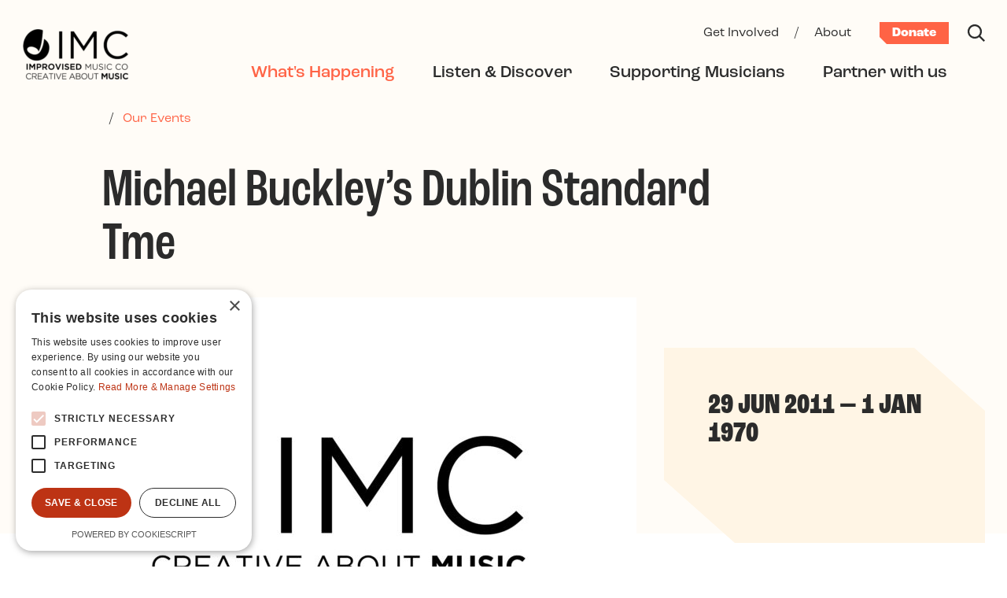

--- FILE ---
content_type: text/html; charset=UTF-8
request_url: https://www.improvisedmusic.ie/whats-happening/events/michael-buckleys-dublin-standard-tme
body_size: 8424
content:

<!DOCTYPE html>
<html lang="en-IE">
  <head>
	
	<!-- Google Tag Manager -->
<script>(function(w,d,s,l,i){w[l]=w[l]||[];w[l].push({'gtm.start':
new Date().getTime(),event:'gtm.js'});var f=d.getElementsByTagName(s)[0],
j=d.createElement(s),dl=l!='dataLayer'?'&l='+l:'';j.async=true;j.src=
'https://www.googletagmanager.com/gtm.js?id='+i+dl;f.parentNode.insertBefore(j,f);
})(window,document,'script','dataLayer','GTM-5SCTJGP');</script>
<!-- End Google Tag Manager -->

<script type="text/javascript" charset="UTF-8" src="//cdn.cookie-script.com/s/6ad61f0d9d15deaa4a3245f846b3ad50.js"></script>
<!-- Global site tag (gtag.js) - Google Analytics -->
<script async src="https://www.googletagmanager.com/gtag/js?id=UA-84791414-1" type="text/plain" data-cookiescript="accepted" data-cookiecategory="performance"></script>
<script type="text/plain" data-cookiescript="accepted" data-cookiecategory="performance">
  window.dataLayer = window.dataLayer || [];
  function gtag(){dataLayer.push(arguments);}
  gtag('js', new Date());

  gtag('config', 'UA-84791414-1');
</script>	
	<meta charset="utf-8">
	<meta name="viewport" content="width=device-width, initial-scale=1, shrink-to-fit=no">
	<meta http-equiv="X-UA-Compatible" content="IE=edge">
	<title>Michael Buckley’s Dublin Standard Tme | Improvised Music Company</title>
	<meta property="og:site_name" content="Improvised Music Company">
	<meta property="og:title" content="Michael Buckley’s Dublin Standard Tme | Improvised Music Company">
	<meta property="og:description" content="">
	<meta name="description" content="">
		<meta property="og:image" content="https://www.improvisedmusic.ie/content/images/share-image-improvised-music-company.jpg">
	<meta name="twitter:image" content="https://www.improvisedmusic.ie/content/images/share-image-improvised-music-company.jpg">
	<meta name="twitter:card" content="summary_large_image">
			<link rel="home" href="https://www.improvisedmusic.ie/">
			<link rel="shortcut icon" href="/content/logos/favicon_imc.svg">
			<link rel="stylesheet" href="https://use.typekit.net/eeb3jet.css">
	<link href="/interface/css/styles.css?v=202308a" rel="stylesheet">
		</head>
  <body id="pageEvent" class="no-js loading  internal seg1-whats-happening type-event  desktop has-subnav">
  <!-- Google Tag Manager (noscript) -->
<noscript><iframe src="https://www.googletagmanager.com/ns.html?id=GTM-5SCTJGP"
height="0" width="0" style="display:none;visibility:hidden"></iframe></noscript>
<!-- End Google Tag Manager (noscript) -->

<div id="top" class="skippy visually-hidden-focusable overflow-hidden">
	<div class="container-xxl">
		<a class="sr-only sr-only-focusable" href="#content">Skip to main content</a>
	</div>
</div>

<noscript>
	<div class="alert alert-danger alert-top" role="alert">Please enable JavaScript to use full navigation menu.
		<a href="/site-info/sitemap">view sitemap &raquo;</a>
	</div>
</noscript>

	



<div id="mobilemenu" class="collapse fixed-top" role="navigation" aria-label="Mobile menu">
	<div class="inner pt-0">
		
		<div class="navbar-nav-wrap d-flex align-items-center justify-content-end">
			 <div class="ms-auto">
			 <a class="me-5 text-light" href="/site-info/search" aria-label="Search"><svg xmlns="http://www.w3.org/2000/svg" viewBox="0 0 20 20" width="22" height="22" fill="currentColor"><path d="M20,18.56l-5.32-5.31a8.23,8.23,0,1,0-1.43,1.43L18.56,20ZM2,8.21a6.18,6.18,0,1,1,6.18,6.18A6.18,6.18,0,0,1,2,8.21Z"/></svg></a>
			  <!-- Toggle -->
			  <button type="button" class="navbar-toggler ms-auto" data-bs-toggle="collapse" data-bs-target="#mobilemenu" aria-label="Toggle navigation" aria-expanded="false" aria-controls="mobilemenu">
				<svg xmlns="http://www.w3.org/2000/svg" viewBox="0 0 22 22" width="22" height="22" fill="currentColor"><path d="M20.64,22,11,12.36,1.36,22,0,20.64,9.64,11,0,1.36,1.36,0,11,9.64,20.64,0,22,1.36,12.36,11,22,20.64Z"/></svg>			  </button>
			 </div>
		</div>
			  
		<div class="navbar pt-6">	
			<ul class="navbar-nav list-links part1 mb-6 w-100">
									<li class="nav-item dropdown  nav-whats-happening active show"><a href="#" class="nav-link dropdown-toggle nav-link-primary show" data-bs-toggle="dropdown" id="drop38" aria-expanded="true" role="button" ><span class="text-label">What&#039;s Happening</span><span class="icon"><svg xmlns="http://www.w3.org/2000/svg" viewBox="0 0 24 14" width="24" height="12" fill="currentColor"><path d="M11.75,14,0,2.09,1.55.51l10.2,10.34L22.45,0,24,1.58Z"/></svg></span></a><ul class="dropdown-menu show" aria-labelledby="drop38"><li class="nav-item nav-1203 active nav-not-parent"><a class="nav-link" href="https://www.improvisedmusic.ie/whats-happening/events">Our Events</a></li><li class="nav-item nav-1205  nav-parent"><a class="nav-link" href="https://www.improvisedmusic.ie/whats-happening/festivals">Festivals</a></li><li class="nav-item nav-46  nav-not-parent"><a class="nav-link" href="https://www.improvisedmusic.ie/whats-happening/news">News</a></li><li class="nav-item nav-96879  nav-not-parent"><a class="nav-link" href="https://www.improvisedmusic.ie/whats-happening/the-cooler">The Cooler</a></li><li class="nav-item nav-114071  nav-not-parent"><a class="nav-link" href="https://www.improvisedmusic.ie/whats-happening/scene-listings">Scene Listings</a></li><li class="nav-item nav-142448  nav-not-parent"><a class="nav-link" href="https://www.improvisedmusic.ie/whats-happening/better-live">Better Live</a></li></ul></li>									<li class="nav-item dropdown  nav-listen-discover "><a href="#" class="nav-link dropdown-toggle nav-link-primary " data-bs-toggle="dropdown" id="drop1211" aria-expanded="false" role="button" ><span class="text-label">Listen &amp; Discover</span><span class="icon"><svg xmlns="http://www.w3.org/2000/svg" viewBox="0 0 24 14" width="24" height="12" fill="currentColor"><path d="M11.75,14,0,2.09,1.55.51l10.2,10.34L22.45,0,24,1.58Z"/></svg></span></a><ul class="dropdown-menu " aria-labelledby="drop1211"><li class="nav-item nav-1213  nav-not-parent"><a class="nav-link" href="https://www.improvisedmusic.ie/listen-discover/new-to-jazz">New to Jazz?</a></li><li class="nav-item nav-1215  nav-not-parent"><a class="nav-link" href="https://www.improvisedmusic.ie/listen-discover/read-watch-listen">Read / Watch / Listen</a></li><li class="nav-item nav-1217  nav-not-parent"><a class="nav-link" href="https://www.improvisedmusic.ie/listen-discover/artists">Discover artists</a></li><li class="nav-item nav-54744  nav-parent"><a class="nav-link" href="https://www.improvisedmusic.ie/listen-discover/30-30">30/30</a></li></ul></li>									<li class="nav-item dropdown  nav-supporting-musicians "><a href="#" class="nav-link dropdown-toggle nav-link-primary " data-bs-toggle="dropdown" id="drop1219" aria-expanded="false" role="button" ><span class="text-label">Supporting Musicians</span><span class="icon"><svg xmlns="http://www.w3.org/2000/svg" viewBox="0 0 24 14" width="24" height="12" fill="currentColor"><path d="M11.75,14,0,2.09,1.55.51l10.2,10.34L22.45,0,24,1.58Z"/></svg></span></a><ul class="dropdown-menu " aria-labelledby="drop1219"><li class="overview nav-item "><a class="nav-link" href="https://www.improvisedmusic.ie/supporting-musicians">Supporting Musicians</a></li><li class="nav-item nav-1221  nav-not-parent"><a class="nav-link" href="https://www.improvisedmusic.ie/supporting-musicians/resources-opportunities">Resources &amp; Opportunities</a></li><li class="nav-item nav-1223  nav-parent"><a class="nav-link" href="https://www.improvisedmusic.ie/supporting-musicians/development-programmes">Development programmes</a></li><li class="nav-item nav-1232  nav-parent"><a class="nav-link" href="https://www.improvisedmusic.ie/supporting-musicians/promoting-irish-artists">Promoting Irish artists</a></li></ul></li>									<li class="nav-item dropdown  nav-partner-with-us "><a href="#" class="nav-link dropdown-toggle nav-link-primary " data-bs-toggle="dropdown" id="drop1243" aria-expanded="false" role="button" ><span class="text-label">Partner with us</span><span class="icon"><svg xmlns="http://www.w3.org/2000/svg" viewBox="0 0 24 14" width="24" height="12" fill="currentColor"><path d="M11.75,14,0,2.09,1.55.51l10.2,10.34L22.45,0,24,1.58Z"/></svg></span></a><ul class="dropdown-menu " aria-labelledby="drop1243"><li class="overview nav-item "><a class="nav-link" href="https://www.improvisedmusic.ie/partner-with-us">Partner with us</a></li><li class="nav-item nav-1245  nav-parent"><a class="nav-link" href="https://www.improvisedmusic.ie/partner-with-us/how-we-work-with-partners">How we work with partners</a></li><li class="nav-item nav-1247  nav-not-parent"><a class="nav-link" href="https://www.improvisedmusic.ie/partner-with-us/curating-producing-events">Curating &amp; producing events</a></li><li class="nav-item nav-1249  nav-not-parent"><a class="nav-link" href="https://www.improvisedmusic.ie/partner-with-us/current-projects">Current projects</a></li><li class="nav-item nav-45628  nav-not-parent"><a class="nav-link" href="https://www.improvisedmusic.ie/partner-with-us/corporate-sponsorship">Corporate sponsorship</a></li></ul></li>								
			</ul>
		
			
			<ul class="navbar-nav list-links part2 mb-0 w-100">
									<li class="nav-item dropdown  nav-get-involved "><a href="#" class="nav-link dropdown-toggle nav-link-primary " data-bs-toggle="dropdown" id="drop1208" aria-expanded="false" role="button" ><span class="text-label">Get Involved</span><span class="icon"><svg xmlns="http://www.w3.org/2000/svg" viewBox="0 0 24 14" width="24" height="12" fill="currentColor"><path d="M11.75,14,0,2.09,1.55.51l10.2,10.34L22.45,0,24,1.58Z"/></svg></span></a><ul class="dropdown-menu " aria-labelledby="drop1208"><li class="overview nav-item "><a class="nav-link" href="https://www.improvisedmusic.ie/get-involved">Get Involved</a></li><li class="nav-item nav-1235  nav-not-parent"><a class="nav-link" href="https://www.improvisedmusic.ie/get-involved/donate">Donate</a></li><li class="nav-item nav-1237  nav-not-parent"><a class="nav-link" href="https://www.improvisedmusic.ie/get-involved/corporate-sponsorship">Corporate sponsorship</a></li><li class="nav-item nav-1239  nav-parent"><a class="nav-link" href="https://www.improvisedmusic.ie/get-involved/advocacy-impact">Advocacy &amp; impact</a></li><li class="nav-item nav-1241  nav-not-parent"><a class="nav-link" href="https://www.improvisedmusic.ie/get-involved/partner-with-us">Partner with us</a></li></ul></li>									<li class="nav-item dropdown  nav-about "><a href="#" class="nav-link dropdown-toggle nav-link-primary " data-bs-toggle="dropdown" id="drop1252" aria-expanded="false" role="button" ><span class="text-label">About</span><span class="icon"><svg xmlns="http://www.w3.org/2000/svg" viewBox="0 0 24 14" width="24" height="12" fill="currentColor"><path d="M11.75,14,0,2.09,1.55.51l10.2,10.34L22.45,0,24,1.58Z"/></svg></span></a><ul class="dropdown-menu " aria-labelledby="drop1252"><li class="overview nav-item "><a class="nav-link" href="https://www.improvisedmusic.ie/about">About</a></li><li class="nav-item nav-1254  nav-not-parent"><a class="nav-link" href="https://www.improvisedmusic.ie/about/mission-vision-goals">Mission/Vision/Goals</a></li><li class="nav-item nav-1256  nav-not-parent"><a class="nav-link" href="https://www.improvisedmusic.ie/about/30-years-of-imc">30 Years of IMC</a></li><li class="nav-item nav-1258  nav-not-parent"><a class="nav-link" href="https://www.improvisedmusic.ie/about/team-board">Team &amp; Board</a></li><li class="nav-item nav-1260  nav-not-parent"><a class="nav-link" href="https://www.improvisedmusic.ie/about/volunteer-internships">Volunteer &amp; internships</a></li><li class="nav-item nav-1262  nav-not-parent"><a class="nav-link" href="https://www.improvisedmusic.ie/about/governance">Governance</a></li><li class="nav-item nav-1264  nav-not-parent"><a class="nav-link" href="https://www.improvisedmusic.ie/about/contact">Contact Us</a></li></ul></li>								
			</ul>
			
		</div>

	</div>
</div>


<div id="fullouter">
	
<!-- Header -->
<header id="header" class="navbar navbar-expand-lg">
  <div class="container-xxl pt-lg-4">
	<div class="navbar-nav-wrap d-flex align-items-center justify-content-between justify-content-xl-none w-100">
	  
	<!-- Logo -->
	<a class="navbar-brand" href="https://www.improvisedmusic.ie/" aria-label="Improvised Music Company">
	  

				
	
												
		
	
	<figure class="photo mb-0 mt-n1 d-none d-lg-block  no-caption " >						<div class="wrap"><img data-w="277x130, 136x64"

src="/content/images/_136x64_fit_center-center_none/imc-logo-full-colour.png"	srcset="/content/images/_204x96_fit_center-center_97_none/imc-logo-full-colour.png 1.5x			, /content/images/_272x128_fit_center-center_97_none/imc-logo-full-colour.png 2x" width="136" height="64" alt="Imc logo full colour" loading="lazy"></div>
									</figure>




	  

				
	
												
		
	
	<figure class="photo mb-0 d-lg-none  no-caption " >						<div class="wrap"><img data-w="211x81, 90x36"

src="/content/logos/_90x36_fit_center-center_none/imc_mobile_logo_colour.png"	srcset="/content/logos/_135x54_fit_center-center_97_none/imc_mobile_logo_colour.png 1.5x			, /content/logos/_180x72_fit_center-center_97_none/imc_mobile_logo_colour.png 2x" width="90" height="35" alt="Imc mobile logo colour" loading="lazy"></div>
									</figure>




	</a>
	
		<!-- End Logo -->

	  <div class="ms-auto">
		  <a class="ms-auto text-dark me-5 d-lg-none" href="/site-info/search" aria-label="Search"><svg xmlns="http://www.w3.org/2000/svg" viewBox="0 0 20 20" width="22" height="22" fill="currentColor"><path d="M20,18.56l-5.32-5.31a8.23,8.23,0,1,0-1.43,1.43L18.56,20ZM2,8.21a6.18,6.18,0,1,1,6.18,6.18A6.18,6.18,0,0,1,2,8.21Z"/></svg></a>
		   <!-- Toggle -->
		  <button type="button" class="navbar-toggler" data-bs-toggle="collapse" data-bs-target="#mobilemenu" aria-label="Toggle navigation" aria-expanded="false" aria-controls="mobilemenu"><svg xmlns="http://www.w3.org/2000/svg" viewBox="0 0 24 24" width="24" height="24"><path d="M11,11.06h2V24H11ZM0,24H2V5.6H0ZM22,0V24h2V0Z"/></svg></button>
		  <!-- End Toggle -->
	  </div>

	  <nav class="collapse navbar-collapse flex-column align-items-end" id="navbar">
		<!-- Navbar -->
		
		<ul id="utility" class="navbar-nav align-items-baseline mb-1">
						  <li class="nav-item">
				<a class="nav-link nav-link-secondary px-1 mx-2 pb-0 " href="https://www.improvisedmusic.ie/get-involved">Get Involved</a>
			  </li>
			  <li class="mx-2 nav-link-secondary">/</li>						  <li class="nav-item">
				<a class="nav-link nav-link-secondary px-1 mx-2 pb-0 " href="https://www.improvisedmusic.ie/about">About</a>
			  </li>
			  													<li class="ms-4">
					<a class="btn-utility" href="https://www.improvisedmusic.ie/get-involved/donate">Donate</a>
				</li>
						<li class="ms-4">
				<a class="text-dark" href="/site-info/search" aria-label="Search"><svg xmlns="http://www.w3.org/2000/svg" viewBox="0 0 20 20" width="22" height="22" fill="currentColor"><path d="M20,18.56l-5.32-5.31a8.23,8.23,0,1,0-1.43,1.43L18.56,20ZM2,8.21a6.18,6.18,0,1,1,6.18,6.18A6.18,6.18,0,0,1,2,8.21Z"/></svg></a>
			</li>
		</ul>
		
		<div class="w-100 mb-2"></div>
		
		<ul id="primary" class="navbar-nav align-items-baseline strong my-1 me-xl-4">
			<!-- Nav Item -->
						
			
						  <li class="nav-item dropdown">
													<a class="nav-link nav-link-primary mx-4 mx-xl-4 current" data-bs-toggle="dropdown" href="https://www.improvisedmusic.ie/whats-happening">What&#039;s Happening</a>
					<ul class="dropdown-menu mt-1">
													<li><a class="dropdown-item" href="https://www.improvisedmusic.ie/whats-happening/events">Our Events</a></li>
													<li><a class="dropdown-item" href="https://www.improvisedmusic.ie/whats-happening/festivals">Festivals</a></li>
													<li><a class="dropdown-item" href="https://www.improvisedmusic.ie/whats-happening/news">News</a></li>
													<li><a class="dropdown-item" href="https://www.improvisedmusic.ie/whats-happening/the-cooler">The Cooler</a></li>
													<li><a class="dropdown-item" href="https://www.improvisedmusic.ie/whats-happening/scene-listings">Scene Listings</a></li>
													<li><a class="dropdown-item" href="https://www.improvisedmusic.ie/whats-happening/better-live">Better Live</a></li>
											</ul>
							  </li>
						  <li class="nav-item dropdown">
													<a class="nav-link nav-link-primary mx-4 mx-xl-4 " data-bs-toggle="dropdown" href="https://www.improvisedmusic.ie/listen-discover">Listen &amp; Discover</a>
					<ul class="dropdown-menu mt-1">
													<li><a class="dropdown-item" href="https://www.improvisedmusic.ie/listen-discover/new-to-jazz">New to Jazz?</a></li>
													<li><a class="dropdown-item" href="https://www.improvisedmusic.ie/listen-discover/read-watch-listen">Read / Watch / Listen</a></li>
													<li><a class="dropdown-item" href="https://www.improvisedmusic.ie/listen-discover/artists">Discover artists</a></li>
													<li><a class="dropdown-item" href="https://www.improvisedmusic.ie/listen-discover/30-30">30/30</a></li>
											</ul>
							  </li>
						  <li class="nav-item dropdown">
													<a class="nav-link nav-link-primary mx-4 mx-xl-4 " data-bs-toggle="dropdown" href="https://www.improvisedmusic.ie/supporting-musicians">Supporting Musicians</a>
					<ul class="dropdown-menu mt-1">
													<li><a class="dropdown-item" href="https://www.improvisedmusic.ie/supporting-musicians/resources-opportunities">Resources &amp; Opportunities</a></li>
													<li><a class="dropdown-item" href="https://www.improvisedmusic.ie/supporting-musicians/development-programmes">Development programmes</a></li>
													<li><a class="dropdown-item" href="https://www.improvisedmusic.ie/supporting-musicians/promoting-irish-artists">Promoting Irish artists</a></li>
											</ul>
							  </li>
						  <li class="nav-item dropdown">
													<a class="nav-link nav-link-primary mx-4 mx-xl-4 " data-bs-toggle="dropdown" href="https://www.improvisedmusic.ie/partner-with-us">Partner with us</a>
					<ul class="dropdown-menu mt-1">
													<li><a class="dropdown-item" href="https://www.improvisedmusic.ie/partner-with-us/how-we-work-with-partners">How we work with partners</a></li>
													<li><a class="dropdown-item" href="https://www.improvisedmusic.ie/partner-with-us/curating-producing-events">Curating &amp; producing events</a></li>
													<li><a class="dropdown-item" href="https://www.improvisedmusic.ie/partner-with-us/current-projects">Current projects</a></li>
													<li><a class="dropdown-item" href="https://www.improvisedmusic.ie/partner-with-us/corporate-sponsorship">Corporate sponsorship</a></li>
											</ul>
							  </li>
						
			
		</ul>

		<!-- End Navbar -->
	  </nav>
	</div>
  </div>
</header>
<!-- End Header -->





<main id="main">


	
	<div id="opening" class=" mb-4 pt-4">
		<div class="container-xxl">
		
		 
			<div class="row">
	<div class="offset-xl-1 col-xl-10 ">
		<nav id="breadcrumbs" class="mb-5 mb-md-7">
		
									<span class="px-1 px-md-2">/</span> <a class="text-underline-hover" href="https://www.improvisedmusic.ie/whats-happening/events">Our Events</a>
							</nav>
	</div>
</div>				
		
		
		<div class="row gx-0">
			<div class="col-xl-8 offset-xl-1">
								<h1 class="h2 mobile-h2 mb-6 mb-md-5">Michael Buckley’s Dublin Standard Tme</h1>
			</div>
		</div>

		<div class="bg-helper position-relative"></div>

		<div class="row gx-0">
			<div class="col-md-8 text-center">

				
	
												
		
	
	<figure class="photo mb-md-7 mb-xl-9 ms-n3 ms-md-0 me-n2 me-md-0  no-caption " >		<a class="glightbox" data-glightbox='description: ' href="/content/images/_1200x800_fit_center-center_none/imc-logo-july-2015-white-rgb-1.png">				<div class="wrap"><img data-w="2480x1750, 872x526"

src="/content/images/_872x526_fit_center-center_none/117062/imc-logo-july-2015-white-rgb-1.jpg"	srcset="/content/images/_1308x789_fit_center-center_97_none/117062/imc-logo-july-2015-white-rgb-1.webp 1.5x			, /content/images/_1744x1052_fit_center-center_97_none/117062/imc-logo-july-2015-white-rgb-1.webp 2x" width="745" height="526" alt="Imc logo july 2015 white rgb 1" loading="lazy"></div>
						</a>			</figure>




</div>
			
			<div id="sidebar" class="col-md-4 position-relative">
				<div class="wrap pt-4 p-md-4 ps-md-6 p-xl-8 mt-md-8 mt-xl-9 mb-5 mb-md-7 w-100 start-0">
					
					<div class="d-flex justify-content-between align-items-center d-md-block me-n2 me-md-0">
						<div class="mb-5">
							


<div class="date h5 mb-1">	
		
					
		
		
	
																						29 Jun 2011 &mdash; 1 Jan 1970

</div>													</div>
											</div>
					
					<dl class="pt-md-2">
						
												
												
												
												
							
						
					</dl>
				</div>
			</div>
		</div>
		
		<div class="row gx-0">
			<div class="col-md-8 col-xl-7 offset-xl-1 mb-5">
				
				<nav class="quicklinks mb-5 border-bottom border-dark pb-2 h8 d-none d-md-block">
	<a class="text-dark text-uppercase text-underline-hover me-5 me-lg-8 toggle-expandable" href="#description" >Description <svg xmlns="http://www.w3.org/2000/svg" width="22" height="22" fill="currentColor" class="bi bi-arrow-down-short" viewBox="0 0 16 16">
	  <path fill-rule="evenodd" d="M8 4a.5.5 0 0 1 .5.5v5.793l2.146-2.147a.5.5 0 0 1 .708.708l-3 3a.5.5 0 0 1-.708 0l-3-3a.5.5 0 1 1 .708-.708L7.5 10.293V4.5A.5.5 0 0 1 8 4z"/>
	</svg></a>
	
		
		
	</nav>


				
				<div id="description">
										

	


				
										

		


<div class="content-block block-text mb-4 mb-md-6 ">
    <div class="text-wrapper">
        <h1>
	Michael Buckley's Dublin Standard Time</h1>
<p align="justify">
	A third Pendulum in recent months for Ireland’s finest saxophonist in good company with the best of his own generation, playing the greatest of the songs that have reverberated through jazz and popular music over the last century. With Dublin Standard Time, Buckley has been offering a full blooded, old school blowing approach to the jazz standard, and the band winds ever tighter with each outing. Myles Drennan on Fender Rhodes along with bassist Michael Coady and drummer Sean Carpio, Buckley takes all the sap offered by each setlist before moving on to new pastures. This time out, they turn their attention to popular songs of the day like Too Young to Go Steady, the graceful chords of Ellington’s Black and Tan Fantasy and the open tonalities and sprightly tempo of that staple of the Davis repertoire Milestones.</p>
<p align="justify">
	 </p>
<p align="justify">
	 </p>
    </div>
</div>
				
	
				</div>

				
				
				
				
				 

				<div class="share my-5 my-lg-10 d-flex d-flex align-items-center">
	<span class="me-5 h8 mb-0 mt-1 fw-medium">Share:</span>
	<a class="text-dark me-5 opacity-50-hover" href="#" onClick="window.open('https://www.facebook.com/sharer/sharer.php?u=https://www.improvisedmusic.ie/whats-happening/events/michael-buckleys-dublin-standard-tme','share','resizable,height=360,width=470'); return false;"><svg xmlns="http://www.w3.org/2000/svg" viewBox="0 0 14 26" width="14px" height="26px" fill="currentColor"><path d="M13.08,14.62l.73-4.7H9.27V6.86a2.37,2.37,0,0,1,2.15-2.55,2.27,2.27,0,0,1,.52,0H14v-4A24.88,24.88,0,0,0,10.34,0C6.6,0,4.16,2.25,4.16,6.33V9.92H0v4.7H4.16V26H9.27V14.62Z"/></svg></a>
	<a class="text-dark me-5 opacity-50-hover" href="#" onClick="window.open('https://twitter.com/intent/tweet?text=Michael%20Buckley%E2%80%99s%20Dublin%20Standard%20Tme%20%7C%20Improvised%20Music%20Company&amp;url=https://www.improvisedmusic.ie/whats-happening/events/michael-buckleys-dublin-standard-tme','share','resizable,height=360,width=470'); return false;"><svg xmlns="http://www.w3.org/2000/svg" viewBox="0 0 26 22" width="26px" height="22px" fill="currentColor"><path d="M23.33,5.49c0,.24,0,.48,0,.72,0,8.66-6.64,15.73-15,15.79H8.18A14.63,14.63,0,0,1,0,19.51a11.15,11.15,0,0,0,1.29.07A10.42,10.42,0,0,0,7.9,17.21a5.37,5.37,0,0,1-5-3.85,6.77,6.77,0,0,0,1,.08,5.14,5.14,0,0,0,1.4-.19A5.48,5.48,0,0,1,1.06,7.81V7.74a5.1,5.1,0,0,0,2.4.7A5.69,5.69,0,0,1,1.82,1a15,15,0,0,0,11,5.81,6.86,6.86,0,0,1-.13-1.28A5.44,5.44,0,0,1,18,0a5.24,5.24,0,0,1,3.88,1.75A10.23,10.23,0,0,0,25.28.41a5.48,5.48,0,0,1-2.35,3.06A10,10,0,0,0,26,2.61a11.59,11.59,0,0,1-2.67,2.87Z"/></svg></a>
</div>

				
			</div>
		</div>
	</div>

	
	
		</div>
	</div>

		
<div class="section-more"><div class="bg-helper2 position-relative"></div>
	<div class="container-xxl pt-5 pt-md-7 pb-4">
		<div class="row">
			<div class="col-xl-10 mx-auto">
				

<header class="d-flex justify-content-between align-items-center mt-5 mb-4 flex-wrap">
	<h2 class="mb-2 h3 text-uppercase">COMING UP</h2>
		<div class=" text-end">
		<a class="more px-1 text-underline-hover medium text-dark text-end" href="https://www.improvisedmusic.ie/whats-happening/events">see all events</a>
	</div>
		</header>

<div class="swiper-outer d-block">
	<div class="swiper-readWatchListen swiper">
		<div class="swiper-wrapper ">
							

<div class="swiper-slide ">
	<article class="card card-event  ">
		<a class="link-block" href="https://www.improvisedmusic.ie/whats-happening/events/space-cooler-jan26">
		  <div class="position-relative mb-3 d-block w-100">
			  

				
	
												
		
	
	<figure class="photo mb-0 img-stretch w-100  no-caption " >						<div class="wrap"><img data-w="3543x2362, 321x320"

src="/content/images/_321x320_crop_center-center_none/716A7929©TinaAxelsson.jpg"	srcset="/content/images/_482x480_crop_center-center_97_none/168608/716A7929©TinaAxelsson.webp 1.5x			, /content/images/_642x640_crop_center-center_97_none/168608/716A7929©TinaAxelsson.webp 2x" width="321" height="320" alt="716 A7929 Tina Axelsson" loading="lazy"></div>
									</figure>




			  <div class="overlay-caption position-absolute top-0 w-100 h-100 p-2 p-3 text-minor text-light ">"primal, raw instincts with restless energy, imagination and poetic sensibility.”</div>
		  </div>
		  
		  
		  <div class="card-body p-0 mb-2">
			<h3 class="h6 mobile-h7 condensed card-title mb-0 pe-1"><span class="u-glow">SPACE at The Cooler</span></h3>
		  </div>
		  <div class="card-footer p-0 pt-2 mt-auto pe-3">
			  


<div class="date h7 mb-1">	
		
					
		
		
	
														22 Jan 2026

</div>			  			  <div class="venue">The Cooler</div>		  </div>
		</a>
	</article>
</div>							

<div class="swiper-slide ">
	<article class="card card-event  ">
		<a class="link-block" href="https://www.improvisedmusic.ie/whats-happening/events/forces-in-motion-trio">
		  <div class="position-relative mb-3 d-block w-100">
			  

				
	
												
		
	
	<figure class="photo mb-0 img-stretch w-100  no-caption " >						<div class="wrap"><img data-w="524x481, 321x320"

src="/content/images/_321x320_crop_center-center_none/184400/image0-1.jpg"	srcset="/content/images/_482x480_crop_center-center_97_none/184400/image0-1.webp 1.5x" width="321" height="320" alt="Image0 1" loading="lazy"></div>
									</figure>




			  <div class="overlay-caption position-absolute top-0 w-100 h-100 p-2 p-3 text-minor text-light "></div>
		  </div>
		  
		  
		  <div class="card-body p-0 mb-2">
			<h3 class="h6 mobile-h7 condensed card-title mb-0 pe-1"><span class="u-glow">Forces in Motion Trio</span></h3>
		  </div>
		  <div class="card-footer p-0 pt-2 mt-auto pe-3">
			  


<div class="date h7 mb-1">	
		
					
		
		
	
														5 Feb 2026

</div>			  			  <div class="venue">Kirkos</div>		  </div>
		</a>
	</article>
</div>					</div>
	</div>
</div>			</div>			
		</div>
	</div>
</div>

</main>



<div class="section-promos py-8">
	<div class="container-xxl pt-6">
		<div class="row">
			<div class="col-xl-10 mx-auto">
				<div class="row">
											
<div class="col-12 col-md-6 mb-3">
	<div class="card card-promo text-light  h-100 mx-auto">
		<div class="px-3 py-4 p-md-5 h-100 d-flex flex-column justify-content-between align-items-start">
			<div class="mt-1 mt-md-0 me-4 me-sm-10 me-md-0">
				<h3 class="mobile-h1">Don’t miss out!</h3>
				<div class="mb-3 bump me-xl-10"><p>Subscribe to the IMC newsletter to keep up with the latest in Irish Jazz.</p></div>
			</div>
			<a 
	class="btn btn-light btn-large mt-6 mt-md-0"   	
		href="https://www.improvisedmusic.ie/site-info/newsletter">
	<span class="link-text">Sign up</span>
	</a>
		</div>
	</div>
</div>											
<div class="col-12 col-md-6 mb-3">
	<div class="card card-promo text-light alt h-100 mx-auto">
		<div class="px-3 py-4 p-md-5 h-100 d-flex flex-column justify-content-between align-items-start">
			<div class="mt-1 mt-md-0 me-4 me-sm-10 me-md-0">
				<h3 class="mobile-h1">Help us hold that note</h3>
				<div class="mb-3 bump me-xl-10"><p>Help support artists, and make the musical world in Ireland a richer place.</p></div>
			</div>
			<a 
	class="btn btn-light btn-large mt-6 mt-md-0"   	
		href="https://www.improvisedmusic.ie/get-involved/donate">
	<span class="link-text">Donate</span>
	</a>
		</div>
	</div>
</div>									</div>
			</div>
		</div>
	</div>
</div>



<footer id="footer" class="pt-4 pt-md-8 pb-5">
	<div class="container-xxl position-relative">
		
		<div class="row"><div class="col-lg-10 mx-auto">
		
		<div class="row">
			<div class="col-md-5">
				
				<div class="d-flex flex-wrap links">
											<a class="h6 u-glow active  mb-4" href="https://www.improvisedmusic.ie/about/contact">Contact Us</a>
									</div>

				<div class="ms-n1 ms-md-n2 mt-3 mb-7">
					


<ul class="nav social ms-n3">


						<li class="nav-item"><a class="nav-link px-3 px-xl-4 opacity-50-hover" href="https://www.facebook.com/imcmusic/" aria-label="follow us on facebook" target="_blank" rel="noreferrer noopener"><svg xmlns="http://www.w3.org/2000/svg" viewBox="0 0 14 26" width="14px" height="26px" fill="currentColor"><path d="M13.08,14.62l.73-4.7H9.27V6.86a2.37,2.37,0,0,1,2.15-2.55,2.27,2.27,0,0,1,.52,0H14v-4A24.88,24.88,0,0,0,10.34,0C6.6,0,4.16,2.25,4.16,6.33V9.92H0v4.7H4.16V26H9.27V14.62Z"/></svg> <span class="text visually-hidden">Facebook</span></a></li>						<li class="nav-item"><a class="nav-link px-3 px-xl-4 opacity-50-hover" href="https://www.instagram.com/improvisedmusic" aria-label="follow us on instagram" target="_blank" rel="noreferrer noopener"><svg xmlns="http://www.w3.org/2000/svg" viewBox="0 0 24 24" width="24" height="24"><path d="M12,5.84A6.16,6.16,0,1,0,18.16,12h0A6.15,6.15,0,0,0,12,5.84ZM12,16a4,4,0,1,1,4-4,4,4,0,0,1-4,4ZM19.85,5.59a1.44,1.44,0,1,1-1.44-1.44h0a1.44,1.44,0,0,1,1.43,1.44h0Zm4.07,1.46A7.09,7.09,0,0,0,22,2,7.11,7.11,0,0,0,17,.08C15,0,9,0,7.05.08A7.11,7.11,0,0,0,2,2a7.11,7.11,0,0,0-1.94,5C0,9,0,15,.08,17A7.09,7.09,0,0,0,2,22a7.16,7.16,0,0,0,5,1.94C9,24,15,24,17,23.92A7.09,7.09,0,0,0,22,22a7.11,7.11,0,0,0,1.94-5c.11-2,.11-7.92,0-9.9Zm-2.56,12a4,4,0,0,1-2.28,2.29c-1.59.62-5.34.48-7.08.48s-5.5.14-7.08-.48a4,4,0,0,1-2.28-2.29C2,17.49,2.16,13.74,2.16,12S2,6.5,2.64,4.92A4.06,4.06,0,0,1,4.92,2.64C6.5,2,10.25,2.16,12,2.16s5.5-.14,7.08.48a4.06,4.06,0,0,1,2.28,2.28c.63,1.58.48,5.33.48,7.08S22,17.5,21.36,19.07Z"/></svg> <span class="text visually-hidden">Instagram</span></a></li>						<li class="nav-item"><a class="nav-link px-3 px-xl-4 opacity-50-hover" href="https://twitter.com/ImprovisedMusic" aria-label="follow us on twitter" target="_blank" rel="noreferrer noopener"><svg xmlns="http://www.w3.org/2000/svg" viewBox="0 0 26 22" width="26px" height="22px" fill="currentColor"><path d="M23.33,5.49c0,.24,0,.48,0,.72,0,8.66-6.64,15.73-15,15.79H8.18A14.63,14.63,0,0,1,0,19.51a11.15,11.15,0,0,0,1.29.07A10.42,10.42,0,0,0,7.9,17.21a5.37,5.37,0,0,1-5-3.85,6.77,6.77,0,0,0,1,.08,5.14,5.14,0,0,0,1.4-.19A5.48,5.48,0,0,1,1.06,7.81V7.74a5.1,5.1,0,0,0,2.4.7A5.69,5.69,0,0,1,1.82,1a15,15,0,0,0,11,5.81,6.86,6.86,0,0,1-.13-1.28A5.44,5.44,0,0,1,18,0a5.24,5.24,0,0,1,3.88,1.75A10.23,10.23,0,0,0,25.28.41a5.48,5.48,0,0,1-2.35,3.06A10,10,0,0,0,26,2.61a11.59,11.59,0,0,1-2.67,2.87Z"/></svg> <span class="text visually-hidden">Twitter</span></a></li>						<li class="nav-item"><a class="nav-link px-3 px-xl-4 opacity-50-hover" href="https://www.youtube.com/user/ImprovisedMusicCo" aria-label="follow us on youtube" target="_blank" rel="noreferrer noopener"><svg xmlns="http://www.w3.org/2000/svg" viewBox="0 0 26 18" width="26" height="18"><path d="M25.46,2.82A3.25,3.25,0,0,0,23.16.54C21.13,0,13,0,13,0S4.87,0,2.84.54A3.25,3.25,0,0,0,.54,2.82,33.87,33.87,0,0,0,0,9a33.94,33.94,0,0,0,.54,6.2,3.2,3.2,0,0,0,2.3,2.24C4.87,18,13,18,13,18s8.13,0,10.16-.54a3.2,3.2,0,0,0,2.3-2.24A33.94,33.94,0,0,0,26,9,33.87,33.87,0,0,0,25.46,2.82Zm-15.12,10V5.21L17.14,9l-6.8,3.8Z"/></svg> <span class="text visually-hidden">YouTube</span></a></li>						<li class="nav-item"><a class="nav-link px-3 px-xl-4 opacity-50-hover" href="https://open.spotify.com/user/improvisedmusiccompany?si=bb0e3283b9a149b7" aria-label="follow us on spotify" target="_blank" rel="noreferrer noopener"><svg xmlns="http://www.w3.org/2000/svg" viewBox="0 0 24 24" width="24" height="24"><g id="Layer_2" data-name="Layer 2"><g id="Layer_1-2" data-name="Layer 1"><path class="cls-1" d="M12,0A12,12,0,1,0,24,12,12,12,0,0,0,12,0Zm5.5,17.2a.73.73,0,0,1-.65.42.67.67,0,0,1-.31-.07A14.86,14.86,0,0,0,11.3,16a13,13,0,0,0-5.18.43.75.75,0,1,1-.51-1.4,13.89,13.89,0,0,1,5.85-.52,16,16,0,0,1,5.68,1.63A.77.77,0,0,1,17.5,17.2Zm1.22-3.41a.9.9,0,0,1-.78.5.81.81,0,0,1-.39-.1l-.09,0a15.81,15.81,0,0,0-5.74-1.71,13.39,13.39,0,0,0-5.75.5.9.9,0,0,1-.65-1.68,15.15,15.15,0,0,1,6.6-.61,17.5,17.5,0,0,1,6.4,1.92A.94.94,0,0,1,18.72,13.79Zm1-3a1,1,0,0,1-.46-.11l-.11-.06a19.13,19.13,0,0,0-6.93-2.07,16.35,16.35,0,0,0-7,.61,1.06,1.06,0,0,1-1.35-.61,1,1,0,0,1,.6-1.35,18.29,18.29,0,0,1,8-.74A21,21,0,0,1,20.1,8.81a1.07,1.07,0,0,1,.49,1.43A1,1,0,0,1,19.67,10.82Z"/></g></g></svg> <span class="text visually-hidden">Spotify</span></a></li></ul>				

				</div>
			</div>
			
			<div class="col-md-7 text-end d-flex flex-wrap justify-content-md-end mb-4">
									



			

<figure class="ms-md-5 me-5 me-md-0 mb-5 item-logo">
	<a href="https://www.artscouncil.ie/Arts-in-Ireland/Music/">	<img class="logo logo-custom" data-w="280x109, 190x55"

src="/content/logos/_190x55_fit_center-center_99_none/arts-council-funding-music-logo.png"	srcset="/content/logos/_285x83_fit_center-center_97_none/arts-council-funding-music-logo.png 1.5x" width="141" height="55" alt="Arts council funding music logo" />
	</a></figure>			    
		
	    
									



			

<figure class="ms-md-5 me-5 me-md-0 mb-5 item-logo">
		<img class="logo logo-custom" data-w="1617x424, 190x55"

src="/content/logos/_190x55_fit_center-center_99_none/europe-jazz-network-logo_2022-06-01-113004_bvfp.png"	srcset="/content/logos/_285x83_fit_center-center_97_none/europe-jazz-network-logo_2022-06-01-113004_bvfp.png 1.5x			, /content/logos/_380x110_fit_center-center_97_none/europe-jazz-network-logo_2022-06-01-113004_bvfp.png 2x" width="190" height="50" alt="Europe jazz network logo" />
	</figure>			    
		
	    
							</div>
			
		</div>

		<div id="legal" class="pt-0">
			<ul class="nav mb-md-3">
									<li class="mb-7 mb-md-2 nav-item my-0 me-10"><a class="nav-link nav-link-legal p-0 text-underline-hover" href="https://www.improvisedmusic.ie/site-info/cookie-privacy-policy" 	>Cookie &amp; Privacy Policy</a></li>
									<li class="mb-7 mb-md-2 nav-item my-0 me-10"><a class="nav-link nav-link-legal p-0 text-underline-hover" href="https://www.improvisedmusic.ie/about/governance" 	>Governance</a></li>
							</ul>
			
			<div class="mb-2 me-10">
				&copy; 2026 Improvised Music Company CLG. Registered in Ireland No. 327563 
			</div>
			
			<a id="credit" class="opacity-50 tag-minor mb-2" target="_blank" href="https://www.path.ie">website by PATH</a>
			
			<a id="back-to-top" class="position-absolute bottom-0 end-0 mb-3 me-4 me-xxl-0" href="#top" aria-label="Back to top"><svg xmlns="http://www.w3.org/2000/svg" viewBox="0 0 30 20" fill="currentColor" width="30" height="20"><g><g><path d="M0,7.94H20.71V0L30,10,20.71,20V12H0Z"/></g></g></svg></a>
		</div>
		
		</div></div>

	</div>
</footer>

</div>

<script src="/interface/js/general.min.js?v=20220208"></script>

  </body>
</html>
